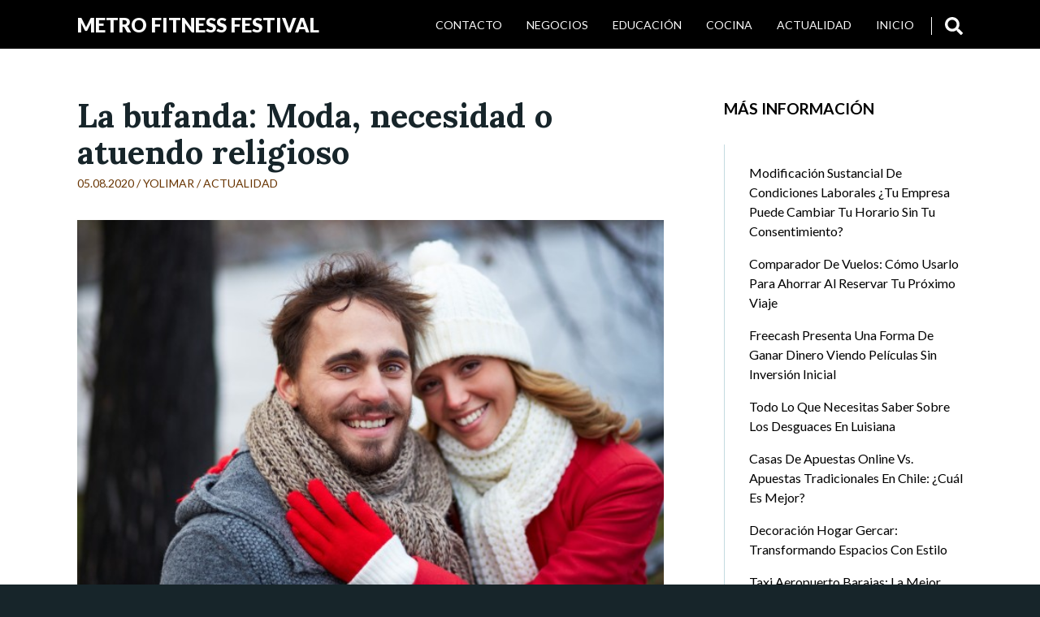

--- FILE ---
content_type: text/html; charset=UTF-8
request_url: https://metrofitnessfestival.com/2020/08/05/la-bufanda-moda-necesidad-o-atuendo-religioso/
body_size: 7651
content:
<!DOCTYPE html>
<html lang="es" prefix="og: http://ogp.me/ns#" class="no-js no-svg">

  <head>
    <meta charset="UTF-8">
    <meta name="viewport" content="width=device-width, initial-scale=1">
    <link rel="profile" href="http://gmpg.org/xfn/11">
    <title>La bufanda: Moda, necesidad o atuendo religioso - Metro Fitness Festival</title>
    <style>
        #wpadminbar #wp-admin-bar-p404_free_top_button .ab-icon:before {
            content: "\f103";
            color:red;
            top: 2px;
        }
    </style>
    
<!-- This site is optimized with the Yoast SEO plugin v9.4 - https://yoast.com/wordpress/plugins/seo/ -->
<link rel="canonical" href="https://metrofitnessfestival.com/2020/08/05/la-bufanda-moda-necesidad-o-atuendo-religioso/" />
<meta property="og:locale" content="es_ES" />
<meta property="og:type" content="article" />
<meta property="og:title" content="La bufanda: Moda, necesidad o atuendo religioso - Metro Fitness Festival" />
<meta property="og:description" content="La bufanda se remonta a los tiempos del Imperio Romano que se usaba como elemento necesario para cubrir..." />
<meta property="og:url" content="https://metrofitnessfestival.com/2020/08/05/la-bufanda-moda-necesidad-o-atuendo-religioso/" />
<meta property="og:site_name" content="Metro Fitness Festival" />
<meta property="article:section" content="Actualidad" />
<meta property="article:published_time" content="2020-08-05T15:44:08+00:00" />
<meta property="og:image" content="https://metrofitnessfestival.com/wp-content/uploads/2020/08/mujer-bufanda-gorro-lana-abrazando-su-novio_1098-3677.jpg" />
<meta property="og:image:secure_url" content="https://metrofitnessfestival.com/wp-content/uploads/2020/08/mujer-bufanda-gorro-lana-abrazando-su-novio_1098-3677.jpg" />
<meta property="og:image:width" content="626" />
<meta property="og:image:height" content="417" />
<meta name="twitter:card" content="summary_large_image" />
<meta name="twitter:description" content="La bufanda se remonta a los tiempos del Imperio Romano que se usaba como elemento necesario para cubrir..." />
<meta name="twitter:title" content="La bufanda: Moda, necesidad o atuendo religioso - Metro Fitness Festival" />
<meta name="twitter:image" content="https://metrofitnessfestival.com/wp-content/uploads/2020/08/mujer-bufanda-gorro-lana-abrazando-su-novio_1098-3677.jpg" />
<!-- / Yoast SEO plugin. -->

<link rel='dns-prefetch' href='//fonts.googleapis.com' />
<link rel='dns-prefetch' href='//s.w.org' />
<link rel="alternate" type="application/rss+xml" title="Metro Fitness Festival &raquo; Feed" href="https://metrofitnessfestival.com/feed/" />
<link rel="alternate" type="application/rss+xml" title="Metro Fitness Festival &raquo; RSS de los comentarios" href="https://metrofitnessfestival.com/comments/feed/" />
<link rel="alternate" type="application/rss+xml" title="Metro Fitness Festival &raquo; La bufanda: Moda, necesidad o atuendo religioso RSS de los comentarios" href="https://metrofitnessfestival.com/2020/08/05/la-bufanda-moda-necesidad-o-atuendo-religioso/feed/" />
		<script type="text/javascript">
			window._wpemojiSettings = {"baseUrl":"https:\/\/s.w.org\/images\/core\/emoji\/12.0.0-1\/72x72\/","ext":".png","svgUrl":"https:\/\/s.w.org\/images\/core\/emoji\/12.0.0-1\/svg\/","svgExt":".svg","source":{"concatemoji":"https:\/\/metrofitnessfestival.com\/wp-includes\/js\/wp-emoji-release.min.js?ver=5.2.21"}};
			!function(e,a,t){var n,r,o,i=a.createElement("canvas"),p=i.getContext&&i.getContext("2d");function s(e,t){var a=String.fromCharCode;p.clearRect(0,0,i.width,i.height),p.fillText(a.apply(this,e),0,0);e=i.toDataURL();return p.clearRect(0,0,i.width,i.height),p.fillText(a.apply(this,t),0,0),e===i.toDataURL()}function c(e){var t=a.createElement("script");t.src=e,t.defer=t.type="text/javascript",a.getElementsByTagName("head")[0].appendChild(t)}for(o=Array("flag","emoji"),t.supports={everything:!0,everythingExceptFlag:!0},r=0;r<o.length;r++)t.supports[o[r]]=function(e){if(!p||!p.fillText)return!1;switch(p.textBaseline="top",p.font="600 32px Arial",e){case"flag":return s([55356,56826,55356,56819],[55356,56826,8203,55356,56819])?!1:!s([55356,57332,56128,56423,56128,56418,56128,56421,56128,56430,56128,56423,56128,56447],[55356,57332,8203,56128,56423,8203,56128,56418,8203,56128,56421,8203,56128,56430,8203,56128,56423,8203,56128,56447]);case"emoji":return!s([55357,56424,55356,57342,8205,55358,56605,8205,55357,56424,55356,57340],[55357,56424,55356,57342,8203,55358,56605,8203,55357,56424,55356,57340])}return!1}(o[r]),t.supports.everything=t.supports.everything&&t.supports[o[r]],"flag"!==o[r]&&(t.supports.everythingExceptFlag=t.supports.everythingExceptFlag&&t.supports[o[r]]);t.supports.everythingExceptFlag=t.supports.everythingExceptFlag&&!t.supports.flag,t.DOMReady=!1,t.readyCallback=function(){t.DOMReady=!0},t.supports.everything||(n=function(){t.readyCallback()},a.addEventListener?(a.addEventListener("DOMContentLoaded",n,!1),e.addEventListener("load",n,!1)):(e.attachEvent("onload",n),a.attachEvent("onreadystatechange",function(){"complete"===a.readyState&&t.readyCallback()})),(n=t.source||{}).concatemoji?c(n.concatemoji):n.wpemoji&&n.twemoji&&(c(n.twemoji),c(n.wpemoji)))}(window,document,window._wpemojiSettings);
		</script>
		<style type="text/css">
img.wp-smiley,
img.emoji {
	display: inline !important;
	border: none !important;
	box-shadow: none !important;
	height: 1em !important;
	width: 1em !important;
	margin: 0 .07em !important;
	vertical-align: -0.1em !important;
	background: none !important;
	padding: 0 !important;
}
</style>
	<link rel='stylesheet' id='wp-block-library-css'  href='https://metrofitnessfestival.com/wp-includes/css/dist/block-library/style.min.css?ver=5.2.21' type='text/css' media='all' />
<link rel='stylesheet' id='contact-form-7-css'  href='https://metrofitnessfestival.com/wp-content/plugins/contact-form-7/includes/css/styles.css?ver=5.1.1' type='text/css' media='all' />
<link rel='stylesheet' id='google-fonts-css'  href='//fonts.googleapis.com/css?family=Lato%3A300%2C400%2C700%2C900%7CLora%3A400%2C400i%2C700%2C700i&#038;subset=latin%2Clatin-ext%2Ccyrillic&#038;ver=5.2.21' type='text/css' media='all' />
<link rel='stylesheet' id='winterblues-main-style-css'  href='https://metrofitnessfestival.com/wp-content/themes/winter-blues/style.css?ver=5.2.21' type='text/css' media='all' />
<script type='text/javascript' src='https://metrofitnessfestival.com/wp-includes/js/jquery/jquery.js?ver=1.12.4-wp'></script>
<script type='text/javascript' src='https://metrofitnessfestival.com/wp-includes/js/jquery/jquery-migrate.min.js?ver=1.4.1'></script>
<link rel='https://api.w.org/' href='https://metrofitnessfestival.com/wp-json/' />
<link rel="EditURI" type="application/rsd+xml" title="RSD" href="https://metrofitnessfestival.com/xmlrpc.php?rsd" />
<link rel="wlwmanifest" type="application/wlwmanifest+xml" href="https://metrofitnessfestival.com/wp-includes/wlwmanifest.xml" /> 
<meta name="generator" content="WordPress 5.2.21" />
<link rel='shortlink' href='https://metrofitnessfestival.com/?p=380' />
<link rel="alternate" type="application/json+oembed" href="https://metrofitnessfestival.com/wp-json/oembed/1.0/embed?url=https%3A%2F%2Fmetrofitnessfestival.com%2F2020%2F08%2F05%2Fla-bufanda-moda-necesidad-o-atuendo-religioso%2F" />
<link rel="alternate" type="text/xml+oembed" href="https://metrofitnessfestival.com/wp-json/oembed/1.0/embed?url=https%3A%2F%2Fmetrofitnessfestival.com%2F2020%2F08%2F05%2Fla-bufanda-moda-necesidad-o-atuendo-religioso%2F&#038;format=xml" />
<style>
article a, .post-content a, .entry-header p, .post-navigation b, .nl-meta, .nl-date, .widget_archive ul li, .widget_categories ul li, .comment a, .nl-sidebar .widgettitle, .post-info a:hover, .sbutton:hover, .mbutton:hover, .topnav li a:hover, .branding h1 a:hover, .branding p a:hover, .widget ul li a:hover { color: #683400; }
.post-password-form input[type="submit"], .pagination .nav-links span, .nl-featured, .post-tags a { background: #683400; }
.nl-main-title h1 { border-left: 2px solid #683400; }
.notfound-search form input:focus, .widget_search form input:focus, .comment-form input[type="text"]:focus, .comment-form input[type="email"]:focus, .comment-form input[type="url"]:focus, .comment-form textarea:focus { border-color: #683400; }
.widget a, .nl-sidebar .widget ul a, .nl-sidebar .widget form a, .container, article a:hover, .post-content a:hover, .comment-content th, .post-content th, .post-navigation .nav-links .nav-previous a, .post-navigation .nav-links .nav-next a, .post-navigation .nav-links .nav-previous a:hover b, .post-navigation .nav-links .nav-next a:hover b, .nl-meta a:hover { color: ; }
body, .post-tags a:hover, .pagination .nav-links a, .pagination .nav-links a, .copy-text, .comment-form input[type="submit"], .navrap { background: ; }
.post-navigation .nav-links .nav-previous a, .post-navigation .nav-links .nav-next a { border-left: 2px solid ; }
</style>

		<style type="text/css" id="wp-custom-css">
			p.nl-date {
  display: none
  
}

span.post-date {
  display: none
  
}

.nl-main-title {
    margin-bottom: 30px;
    position: relative;
    color: azure;
}


.nl-sidebar .widget ul a, .nl-sidebar .widget form a {
    color: #000;
    opacity: 1;
    text-decoration: none;
    transition: .3s ease;
    font-weight: 400;
}



img.wp-post-image {
   
	
	 max-width: 100%;
    height: auto;
	width: 800px;
}


img {
    max-width: 100%;
    height: auto;
 
}




article h1 {
    font-family: 'Lora', 'serif';
    font-size: 2.3em;
    font-weight: 700;
	line-height: 45px;
}

.topnav li a {
    font-size: 0.88em;
    display: block;
    color: #fafafa;
    text-align: center;
    padding: 20px 15px;
    text-decoration: none;
    transition: .3s ease;
    text-transform: uppercase;
}

.nl-sidebar .widgettitle {
    margin-bottom: 30px;
    color: #000;
    text-transform: uppercase;
}


header {
    position: fixed;
    width: 100%;
    z-index: 4;
	background-color: #000000;
}



		</style>
		  </head>

  <body class="post-template-default single single-post postid-380 single-format-standard">

    <header style="background-color: #">

  <div class="topnav" >
    <div id="branding" class="branding">
      
            
                  <p><a href="https://metrofitnessfestival.com/" rel="home">Metro Fitness Festival</a></p>
        
            
    </div>

        <div id="navrap" class="navrap"></div>
      <div id="zero" class="menu-menu-2-container"><ul id="menu" class="menu"><li id="menu-item-64" class="menu-item menu-item-type-custom menu-item-object-custom menu-item-home menu-item-64"><a href="https://metrofitnessfestival.com">INICIO</a></li>
<li id="menu-item-55" class="menu-item menu-item-type-taxonomy menu-item-object-category current-post-ancestor current-menu-parent current-post-parent menu-item-has-children menu-item-55"><a href="https://metrofitnessfestival.com/category/actualidad/">Actualidad</a></li>
<li id="menu-item-56" class="menu-item menu-item-type-taxonomy menu-item-object-category menu-item-56"><a href="https://metrofitnessfestival.com/category/cocina/">Cocina</a></li>
<li id="menu-item-57" class="menu-item menu-item-type-taxonomy menu-item-object-category menu-item-57"><a href="https://metrofitnessfestival.com/category/educacion/">Educación</a></li>
<li id="menu-item-59" class="menu-item menu-item-type-taxonomy menu-item-object-category menu-item-59"><a href="https://metrofitnessfestival.com/category/negocios/">Negocios</a></li>
<li id="menu-item-606" class="menu-item menu-item-type-post_type menu-item-object-page menu-item-606"><a href="https://metrofitnessfestival.com/contacto/">Contacto</a></li>
<li id="menu-item-60" class="menu-item menu-item-type-taxonomy menu-item-object-category menu-item-60"><a href="https://metrofitnessfestival.com/category/viajes-y-turismo/">Viajes y Turismo</a></li>
<li id="menu-item-62" class="menu-item menu-item-type-taxonomy menu-item-object-category menu-item-62"><a href="https://metrofitnessfestival.com/category/salud/">Salud</a></li>
</ul></div>      <a href="#" class="mbutton" onclick="mbutton()">
        <svg id="fa-bars" xmlns="http://www.w3.org/2000/svg" viewBox="0 0 448 512"><path d="M16 132h416c8.837 0 16-7.163 16-16V76c0-8.837-7.163-16-16-16H16C7.163 60 0 67.163 0 76v40c0 8.837 7.163 16 16 16zm0 160h416c8.837 0 16-7.163 16-16v-40c0-8.837-7.163-16-16-16H16c-8.837 0-16 7.163-16 16v40c0 8.837 7.163 16 16 16zm0 160h416c8.837 0 16-7.163 16-16v-40c0-8.837-7.163-16-16-16H16c-8.837 0-16 7.163-16 16v40c0 8.837 7.163 16 16 16z"/></svg>
        <svg id="fa-x" xmlns="http://www.w3.org/2000/svg" viewBox="0 0 352 512"><path d="M242.72 256l100.07-100.07c12.28-12.28 12.28-32.19 0-44.48l-22.24-22.24c-12.28-12.28-32.19-12.28-44.48 0L176 189.28 75.93 89.21c-12.28-12.28-32.19-12.28-44.48 0L9.21 111.45c-12.28 12.28-12.28 32.19 0 44.48L109.28 256 9.21 356.07c-12.28 12.28-12.28 32.19 0 44.48l22.24 22.24c12.28 12.28 32.2 12.28 44.48 0L176 322.72l100.07 100.07c12.28 12.28 32.2 12.28 44.48 0l22.24-22.24c12.28-12.28 12.28-32.19 0-44.48L242.72 256z"/></svg>
      </a>

    
    <div id="searchbox" class="sbox">
      
<form role="search" method="get" autocomplete="off" class="search-form" action="https://metrofitnessfestival.com/">
	<input type="search" id="search-form-6976eaeb13821" placeholder="press enter to search" value="" name="s" />
</form>    </div>

    <div class="sbutton" onclick="sbutton()">
      <svg id="fa-search" xmlns="http://www.w3.org/2000/svg" viewBox="0 0 512 512"><path d="M505 442.7L405.3 343c-4.5-4.5-10.6-7-17-7H372c27.6-35.3 44-79.7 44-128C416 93.1 322.9 0 208 0S0 93.1 0 208s93.1 208 208 208c48.3 0 92.7-16.4 128-44v16.3c0 6.4 2.5 12.5 7 17l99.7 99.7c9.4 9.4 24.6 9.4 33.9 0l28.3-28.3c9.4-9.4 9.4-24.6.1-34zM208 336c-70.7 0-128-57.2-128-128 0-70.7 57.2-128 128-128 70.7 0 128 57.2 128 128 0 70.7-57.2 128-128 128z"/></svg>
      <svg id="fa-xc" xmlns="http://www.w3.org/2000/svg" viewBox="0 0 512 512"><path d="M256 8C119 8 8 119 8 256s111 248 248 248 248-111 248-248S393 8 256 8zm121.6 313.1c4.7 4.7 4.7 12.3 0 17L338 377.6c-4.7 4.7-12.3 4.7-17 0L256 312l-65.1 65.6c-4.7 4.7-12.3 4.7-17 0L134.4 338c-4.7-4.7-4.7-12.3 0-17l65.6-65-65.6-65.1c-4.7-4.7-4.7-12.3 0-17l39.6-39.6c4.7-4.7 12.3-4.7 17 0l65 65.7 65.1-65.6c4.7-4.7 12.3-4.7 17 0l39.6 39.6c4.7 4.7 4.7 12.3 0 17L312 256l65.6 65.1z"/></svg>

    </div>
  </div>

</header>

    
 

    <div id="content" style="background-color: #fff">

      <div class="container">

<div class="main">

  
      <article id="post-380" class="post-380 post type-post status-publish format-standard has-post-thumbnail hentry category-actualidad">

        <div class="entry-header">
          <h1 class="entry-title">La bufanda: Moda, necesidad o atuendo religioso</h1>          <p class="post-meta">05.08.2020 / <a href="https://metrofitnessfestival.com/author/yolimar/" title="Entradas de Yolimar" rel="author">Yolimar</a> / <a href="https://metrofitnessfestival.com/category/actualidad/" rel="category tag">Actualidad</a></p>
        </div><!-- .entry-header -->

        <div class="post-content">
			
			
			<img width="626" height="417" src="https://metrofitnessfestival.com/wp-content/uploads/2020/08/mujer-bufanda-gorro-lana-abrazando-su-novio_1098-3677.jpg" class="attachment-large size-large wp-post-image" alt="" srcset="https://metrofitnessfestival.com/wp-content/uploads/2020/08/mujer-bufanda-gorro-lana-abrazando-su-novio_1098-3677.jpg 626w, https://metrofitnessfestival.com/wp-content/uploads/2020/08/mujer-bufanda-gorro-lana-abrazando-su-novio_1098-3677-300x200.jpg 300w" sizes="(max-width: 626px) 100vw, 626px" />			
			
          <p style="text-align: justify;">La bufanda se remonta a los tiempos del Imperio Romano que se usaba como elemento necesario para cubrir del frío o para secar el sudor, es conocido como “Sudario de Oviedo” al traducirse del latín al inglés se le denomina paño de sudor. <strong>Pero tiene otras denominaciones entre ellas, jata, pashmina, shemagh, como se observa su inicio es un elemento utilitario</strong>, aun en estos tiempos sigue conservando esa utilidad, claro está con una serie de acomodos, que llega a convertirse en moda y en <a href="https://www.thelittlegreenbag.es/"><strong>The Little Green bag</strong></a>, los puede encontrar.</p>
<p style="text-align: justify;">Como elemento utilitario para secar el sudor hoy todavía es usado, en la era moderna se mantiene en algunas regiones el mismo uso, además sirve a los hombres para demostrar su  refinamiento y caballerosidad  y <strong>las damas lo llevan de forma elegante como combinación de sus trajes y en algunos casos para lo que fueron creados</strong>. Es en The Little Green bag donde pueden adquirirlo pues en ellos se resume la historia y la calidad que se requiere para toda ocasión.</p>
<p style="text-align: justify;">Pero la bufanda no solo se usa sobre el cuello para el frío o para el sudor, ella se usa sobre la cintura y<strong> los especialistas en moda lo han venido acomodando a sus modelos y diseños  para cualquier época del año</strong>. Esos modelos y diseños los encuentra en The Little Green bag, además de contar con las recomendaciones necesarias para su uso y combinación, tanto damas como caballeros, así  lucir distinguidos y elegantes.</p>
<p style="text-align: justify;">En algunas religiones y creencias la bufanda se usa como atuendo religioso, con ciertos códigos y normas que se deben cumplir, <strong>es lógico sus diseños son acorde a sus creencias y en ello The Little Green bag</strong>  le presenta una gran variedad, combinándolos con otros accesorios.</p>
			
			
			
			
			
                  </div><!-- .post-content -->

        
        
	<nav class="navigation post-navigation" role="navigation">
		<h2 class="screen-reader-text"> Post Navigation </h2>
		<div class="nav-links"><div class="nav-previous"><a href="https://metrofitnessfestival.com/2020/07/28/consejos-para-que-las-nuevas-enfermeras-se-sientan-mejor-en-el-trabajo/" rel="prev"><b>Previous post: </b></br> Consejos para que las nuevas enfermeras se sientan mejor en el trabajo</a></div><div class="nav-next"><a href="https://metrofitnessfestival.com/2020/08/20/saber-cuando-se-necesita-ortodoncia/" rel="next"><b>Next post: </b></br> Como saber cuando se necesita ortodoncia</a></div></div>
	</nav>
        

	<div id="respond" class="comment-respond">
		<h3 id="reply-title" class="comment-reply-title">Deja un comentario <small><a rel="nofollow" id="cancel-comment-reply-link" href="/2020/08/05/la-bufanda-moda-necesidad-o-atuendo-religioso/#respond" style="display:none;">Cancelar respuesta</a></small></h3>			<form action="https://metrofitnessfestival.com/wp-comments-post.php" method="post" id="commentform" class="comment-form" novalidate>
				<p class="comment-notes"><span id="email-notes">Tu dirección de correo electrónico no será publicada.</span> Los campos obligatorios están marcados con <span class="required">*</span></p><p class="comment-form-comment"><label for="comment">Comentario</label> <textarea id="comment" name="comment" cols="45" rows="8" maxlength="65525" required="required"></textarea></p><p class="comment-form-author"><label for="author">Nombre <span class="required">*</span></label> <input id="author" name="author" type="text" value="" size="30" maxlength="245" required='required' /></p>
<p class="comment-form-email"><label for="email">Correo electrónico <span class="required">*</span></label> <input id="email" name="email" type="email" value="" size="30" maxlength="100" aria-describedby="email-notes" required='required' /></p>
<p class="comment-form-url"><label for="url">Web</label> <input id="url" name="url" type="url" value="" size="30" maxlength="200" /></p>
<p class="form-submit"><input name="submit" type="submit" id="submit" class="submit" value="Publicar comentario" /> <input type='hidden' name='comment_post_ID' value='380' id='comment_post_ID' />
<input type='hidden' name='comment_parent' id='comment_parent' value='0' />
</p><p style="display: none;"><input type="hidden" id="akismet_comment_nonce" name="akismet_comment_nonce" value="05044b6d54" /></p><p style="display: none;"><input type="hidden" id="ak_js" name="ak_js" value="189"/></p>			</form>
			</div><!-- #respond -->
	
      </article><!-- #post-## -->

      
  
</div><!-- .main -->


  
  <div class="nl-sidebar">
    		<li id="recent-posts-3" class="widget widget_recent_entries">		<h2 class="widgettitle">MÁS INFORMACIÓN</h2>
		<ul>
											<li>
					<a href="https://metrofitnessfestival.com/2025/12/03/modificacion-sustancial-de-condiciones-laborales-tu-empresa-puede-cambiar-tu-horario-sin-tu-consentimiento/">Modificación sustancial de condiciones laborales ¿Tu empresa puede cambiar tu horario sin tu consentimiento?</a>
											<span class="post-date">diciembre 3, 2025</span>
									</li>
											<li>
					<a href="https://metrofitnessfestival.com/2025/11/30/comparador-de-vuelos-como-usarlo-para-ahorrar-al-reservar-tu-proximo-viaje/">Comparador de Vuelos: Cómo Usarlo para Ahorrar al Reservar tu Próximo Viaje</a>
											<span class="post-date">noviembre 30, 2025</span>
									</li>
											<li>
					<a href="https://metrofitnessfestival.com/2025/01/09/freecash-presenta-una-forma-de-ganar-dinero-viendo-peliculas-sin-inversion-inicial/">Freecash presenta una forma de ganar dinero viendo películas sin inversión inicial</a>
											<span class="post-date">enero 9, 2025</span>
									</li>
											<li>
					<a href="https://metrofitnessfestival.com/2024/10/18/todo-lo-que-necesitas-saber-sobre-los-desguaces-en-luisiana/">Todo lo que necesitas saber sobre los desguaces en Luisiana</a>
											<span class="post-date">octubre 18, 2024</span>
									</li>
											<li>
					<a href="https://metrofitnessfestival.com/2024/07/05/casas-de-apuestas-online-vs-apuestas-tradicionales-en-chile-cual-es-mejor/">Casas de Apuestas Online vs. Apuestas Tradicionales en Chile: ¿Cuál es Mejor?</a>
											<span class="post-date">julio 5, 2024</span>
									</li>
											<li>
					<a href="https://metrofitnessfestival.com/2023/11/19/decoracion-hogar-gercar-transformando-espacios-con-estilo/">Decoración Hogar Gercar: Transformando Espacios con Estilo</a>
											<span class="post-date">noviembre 19, 2023</span>
									</li>
											<li>
					<a href="https://metrofitnessfestival.com/2023/11/19/taxi-aeropuerto-barajas-la-mejor-opcion-para-tu-traslado/">Taxi Aeropuerto Barajas: La Mejor Opción para tu Traslado</a>
											<span class="post-date">noviembre 19, 2023</span>
									</li>
					</ul>
		</li>
<li id="categories-3" class="widget widget_categories"><h2 class="widgettitle">Categorías</h2>
		<ul>
				<li class="cat-item cat-item-23"><a href="https://metrofitnessfestival.com/category/actualidad/">Actualidad</a> (30)
</li>
	<li class="cat-item cat-item-59"><a href="https://metrofitnessfestival.com/category/ciencia/">Ciencia</a> (1)
</li>
	<li class="cat-item cat-item-9"><a href="https://metrofitnessfestival.com/category/cocina/">Cocina</a> (4)
</li>
	<li class="cat-item cat-item-45"><a href="https://metrofitnessfestival.com/category/consejos/">Consejos</a> (21)
</li>
	<li class="cat-item cat-item-32"><a href="https://metrofitnessfestival.com/category/economia/">Economía</a> (3)
</li>
	<li class="cat-item cat-item-11"><a href="https://metrofitnessfestival.com/category/educacion/">Educación</a> (7)
</li>
	<li class="cat-item cat-item-5"><a href="https://metrofitnessfestival.com/category/hogar/">Hogar</a> (8)
</li>
	<li class="cat-item cat-item-20"><a href="https://metrofitnessfestival.com/category/internacional/">Internacional</a> (1)
</li>
	<li class="cat-item cat-item-48"><a href="https://metrofitnessfestival.com/category/mascotas/">Mascotas</a> (1)
</li>
	<li class="cat-item cat-item-30"><a href="https://metrofitnessfestival.com/category/musica/">Música</a> (1)
</li>
	<li class="cat-item cat-item-17"><a href="https://metrofitnessfestival.com/category/negocios/">Negocios</a> (21)
</li>
	<li class="cat-item cat-item-60"><a href="https://metrofitnessfestival.com/category/ocio/">Ocio</a> (1)
</li>
	<li class="cat-item cat-item-13"><a href="https://metrofitnessfestival.com/category/religion/">Religión</a> (3)
</li>
	<li class="cat-item cat-item-10"><a href="https://metrofitnessfestival.com/category/salud/">Salud</a> (13)
</li>
	<li class="cat-item cat-item-39"><a href="https://metrofitnessfestival.com/category/tecnologia/">Tecnología</a> (12)
</li>
	<li class="cat-item cat-item-1"><a href="https://metrofitnessfestival.com/category/uncategorized/">Uncategorized</a> (10)
</li>
	<li class="cat-item cat-item-3"><a href="https://metrofitnessfestival.com/category/viajes-y-turismo/">Viajes y Turismo</a> (2)
</li>
		</ul>
			</li>
  </div><!-- .nl-sidebar -->

</div><!-- .container -->
<footer>

  <div class="copy-text">
	      </div><!-- .copy-text -->

</footer>

<script type='text/javascript'>
/* <![CDATA[ */
var wpcf7 = {"apiSettings":{"root":"https:\/\/metrofitnessfestival.com\/wp-json\/contact-form-7\/v1","namespace":"contact-form-7\/v1"}};
/* ]]> */
</script>
<script type='text/javascript' src='https://metrofitnessfestival.com/wp-content/plugins/contact-form-7/includes/js/scripts.js?ver=5.1.1'></script>
<script type='text/javascript' src='https://metrofitnessfestival.com/wp-content/themes/winter-blues/assets/js/script.min.js'></script>
<script type='text/javascript' src='https://metrofitnessfestival.com/wp-includes/js/comment-reply.min.js?ver=5.2.21'></script>
<script type='text/javascript' src='https://metrofitnessfestival.com/wp-includes/js/wp-embed.min.js?ver=5.2.21'></script>
<script async="async" type='text/javascript' src='https://metrofitnessfestival.com/wp-content/plugins/akismet/_inc/form.js?ver=4.1.3'></script>

</div><!-- #content -->

</body>
</html>



--- FILE ---
content_type: text/css
request_url: https://metrofitnessfestival.com/wp-content/themes/winter-blues/style.css?ver=5.2.21
body_size: 4816
content:
/*
Theme Name: Winter Blues
Author: Huseyn A.
Description: Winter Blues is mainstream theme for multipurpose use cases. It's fast, beautiful and customizable. Winter Blues also have it's own social icons widget.
Version: 1.5.1
License: GNU General Public License v2 or later
License URI: http://www.gnu.org/licenses/gpl-2.0.html
Text Domain: winter-blues
Tags: two-columns, right-sidebar, custom-background, custom-colors, custom-header, custom-menu, custom-logo, editor-style, featured-image-header, featured-images, footer-widgets, sticky-post, blog, education, news
*/
a, abbr, acronym, address, applet, article, aside, audio, b, big, blockquote, body, canvas, caption, center, cite, code, dd, del, details, dfn, div, dl, dt, em, embed, fieldset, figcaption, figure, footer, form, h1, h2, h3, h4, h5, h6, header, hgroup, html, i, iframe, img, ins, kbd, label, legend, li, mark, menu, nav, object, ol, output, p, pre, q, ruby, s, samp, section, small, span, strike, strong, sub, summary, sup, table, tbody, td, tfoot, th, thead, time, tr, tt, u, ul, var, video {
  margin: 0;
  padding: 0;
  border: 0;
  font: inherit;
  vertical-align: baseline; }

article, aside, details, figcaption, figure, footer, header, hgroup, menu, nav, section {
  display: block; }

body {
  line-height: 1.5; }

ol, ul { 
  list-style: none; }

blockquote, q {
  quotes: none; }

blockquote:after, blockquote:before, q:after, q:before {
  content: '';
  content: none; }

table {
  border-collapse: collapse;
  border-spacing: 0; }

article a {
  color: #00a8a8;
  text-decoration: none; }
  article a:hover {
    color: #17252a; }

.post-content a {
  color: #00a8a8;
  text-decoration: none;
  -webkit-transition: .3s ease;
  transition: .3s ease; }
  .post-content a:hover {
    color: #17252a; }

.post-content h1,
.post-content h2,
.post-content h3,
.post-content h4,
.post-content h5,
.post-content h6 {
  font-weight: 700;
  margin: 50px 0 25px;
  color: #444;
  line-height: 120%; }

.post-content h1 {
  font-size: 2em; }

.post-content h2 {
  font-size: 1.75em; }

.post-content h3 {
  font-size: 1.5em; }

.post-content h4 {
  font-size: 1.25em; }

.post-content h5 {
  font-size: 1.1em; }

.post-content h6 {
  font-size: .9em;
  font-weight: bold;
  text-transform: uppercase;
  letter-spacing: 1px; }

.comment-content,
.post-content {
  color: #444444; }
  .comment-content .alignleft,
  .post-content .alignleft {
    float: left;
    margin-right: 1em; }
  .comment-content .alignright,
  .post-content .alignright {
    float: right;
    margin-left: 1em; }
  .comment-content .alignleft,
  .comment-content .alignright,
  .post-content .alignleft,
  .post-content .alignright {
    margin-bottom: 1em;
    max-width: 40%; }
  .comment-content .aligncenter,
  .post-content .aligncenter {
    display: block;
    margin-left: auto;
    margin-right: auto;
    text-align: center; }
  .comment-content .wp-caption,
  .post-content .wp-caption {
    line-height: 170%;
    margin-bottom: 1.1em;
    max-width: 100%; }
  .comment-content .wp-caption-text,
  .comment-content .gallery-caption,
  .comment-content .wp-block-image figcaption,
  .comment-content figcaption,
  .post-content .wp-caption-text,
  .post-content .gallery-caption,
  .post-content .wp-block-image figcaption,
  .post-content figcaption {
    color: #c4dbe0;
    display: block;
    font-size: .85em;
    font-style: italic;
    padding-top: .5em;
    text-align: center;
    width: 100%; }
  .comment-content p,
  .post-content p {
    font-family: 'Lora', 'serif';
    line-height: 170%;
    margin-bottom: 1.5em; }
  .comment-content ul,
  .post-content ul {
    list-style: disc;
    padding-left: 1.5em;
    margin-bottom: 1.5em;
    line-height: 170%;
    margin-left: 15px; }
  .comment-content ol,
  .post-content ol {
    padding-left: 15px;
    list-style: decimal;
    margin-left: 1.5em; }
  .comment-content li,
  .post-content li {
    margin-bottom: 0.5em;
    line-height: 170%; }
  .comment-content kbd,
  .comment-content code,
  .post-content kbd,
  .post-content code {
    padding: 5px;
    border-radius: 3px; }
  .comment-content blockquote:not(.wp-block-pullquote),
  .post-content blockquote:not(.wp-block-pullquote) {
    background: #c4dbe0;
    color: #666;
    font-family: 'Lato';
    line-height: 150%;
    padding: 1.1em;
    margin-bottom: .5em; }
    .comment-content blockquote:not(.wp-block-pullquote) p,
    .post-content blockquote:not(.wp-block-pullquote) p {
      margin-bottom: 0; }
  .comment-content cite,
  .post-content cite {
    color: #666;
    font-weight: 700;
    letter-spacing: 1px;
    line-height: 140%;
    text-transform: uppercase; }
  .comment-content pre,
  .post-content pre {
    white-space: pre-wrap;
    white-space: -moz-pre-wrap;
    white-space: -pre-wrap;
    white-space: -o-pre-wrap;
    word-wrap: break-word;
    line-height: 140%;
    padding: 2% 2.5%;
    background: #f1f1f1; }
  .comment-content dl dt,
  .post-content dl dt {
    font-weight: bold; }
  .comment-content address,
  .post-content address {
    padding: 3% 3.5%;
    background: #c4dbe0;
    margin-bottom: .5em; }
  .comment-content hr,
  .post-content hr {
    background-color: #c4dbe0;
    border: 0;
    height: 1px;
    margin-bottom: 1.6em; }
  .comment-content dt,
  .post-content dt {
    display: block; }
  .comment-content dd,
  .post-content dd {
    display: block;
    margin-inline-start: 40px; }
  .comment-content code,
  .comment-content kbd,
  .comment-content pre,
  .post-content code,
  .post-content kbd,
  .post-content pre {
    font-size: 0.85em;
    background: #c4dbe0;
    margin-bottom: .5em; }
  .comment-content table,
  .post-content table {
    border-collapse: collapse;
    border-spacing: 0;
    empty-cells: show;
    font-size: 0.9em;
    width: 100%;
    margin-bottom: 1.1em; }
  .comment-content table tbody > tr:nth-child(odd) > td,
  .post-content table tbody > tr:nth-child(odd) > td {
    background: #c4dbe0; }
  .comment-content th,
  .comment-content td,
  .post-content th,
  .post-content td {
    padding: 2%;
    margin: 0;
    overflow: visible;
    line-height: 120%;
    border-bottom: 1px solid #c4dbe0; }
  .comment-content th,
  .post-content th {
    font-weight: bold;
    color: #17252a; }

sub {
  vertical-align: sub;
  font-size: smaller; }

sup {
  vertical-align: super;
  font-size: smaller; }

.main,
.post-content,
.nl-sidebar {
  -ms-word-break: break-all;
  word-break: break-word;
  -webkit-hyphens: auto;
  -moz-hyphens: auto;
  hyphens: auto; }

article {
  max-width: 96%;
  font-size: 1.1em; }

img {
  max-width: 100%;
  height: auto; }

dfn,
cite,
em,
i {
  font-style: italic; }

b,
strong {
  font-weight: bold; }

.post-meta {
  font-size: .8em;
  padding: 5px 0; }
  .post-meta a {
    color: inherit;
    text-decoration: none;
    text-transform: uppercase; }

.entry-header {
  margin-bottom: 30px; }
  .entry-header p {
    color: #00a8a8; }

.post-navigation {
  position: relative;
  margin: 45px 0; }
  .post-navigation .nav-links .nav-previous a,
  .post-navigation .nav-links .nav-next a {
    color: inherit;
    text-decoration: none;
    margin-bottom: 15px;
    border-left: 2px solid #17252a;
    color: #17252a;
    width: 100%;
    display: block;
    padding: 15px; }
    .post-navigation .nav-links .nav-previous a:hover b,
    .post-navigation .nav-links .nav-next a:hover b {
      color: #17252a; }
  .post-navigation b {
    color: #00a8a8;
    -webkit-transition: .5s ease;
    transition: .5s ease; }

.nocomments {
  font-style: italic; }

.post-tags {
  width: 100%;
  margin-top: 45px; }

.post-tags a {
  display: inline-block;
  font-size: .8em;
  margin: 5px 10px 5px 0;
  padding: 6px 12px;
  background: #00a8a8;
  color: #fff;
  text-decoration: none;
  -webkit-transition: .5s ease;
  transition: .5s ease; }
  .post-tags a:hover {
    color: #fafafa;
    background: #17252a; }

.post-password-form {
  width: 100%; }
  .post-password-form input[type="password"] {
    width: 48%;
    padding: 10px;
    margin: 10px 0; }
  .post-password-form input[type="submit"] {
    padding: 10px;
    margin: 10px 0; }

.nl-post {
  margin-bottom: 30px;
  display: block;
  color: inherit;
  text-decoration: none; }
  .nl-post .overlay {
    opacity: .2; }

.nl-thumbnail {
  width: 48%;
  float: left; }

.thumb-inner {
  background-size: cover;
  background-position: center;
  padding-top: 56.25%;
  position: relative; }

.comment-count,
.nl-featured {
  position: absolute;
  color: #fafafa;
  font-weight: 700;
  z-index: 20;
  text-align: center;
  -webkit-user-select: none;
  -moz-user-select: none;
  -ms-user-select: none;
  user-select: none; }

.comment-count {
  -webkit-transition: .2s ease;
  transition: .2s ease;
  opacity: .5;
  font-size: 1.3em;
  text-decoration: none;
  top: 15px;
  left: 15px;
  vertical-align: middle; }

#fa-comment {
  display: inline;
  width: auto;
  height: 20px; }

.sticky .nl-featured {
  background: #00a8a8;
  letter-spacing: 0.04em;
  padding: 0.25em 0.5em;
  text-transform: uppercase;
  width: 100%;
  bottom: 0;
  left: 0; }

.post-info {
  width: 48%;
  float: right; }

.nl-permalink {
  font-family: 'Lora', serif;
  font-size: 1.4em;
  font-weight: 700; }

.post-info a {
  text-decoration: none;
  color: inherit;
  -webkit-transition: .6s ease;
  transition: .6s ease; }
  .post-info a:hover {
    color: #00a8a8; }

.nl-meta {
  color: #00a8a8;
  text-transform: capitalize;
  font-size: 1em;
  padding: 13px 0 3px 0; }

.nl-date {
  color: #00a8a8;
  text-transform: capitalize;
  font-size: .95em;
  font-weight: 300; }

.nl-meta a:hover {
  color: #17252a; }

.thumb-inner:hover .overlay {
  opacity: .6; }

.thumb-inner:hover .comment-count {
  opacity: .8; }

.pagination {
  position: relative;
  width: 100%;
  margin-top: 60px; }
  .pagination .nav-links {
    display: block;
    text-align: center;
    margin: auto; }
  .pagination .nav-links a,
  .pagination .nav-links span {
    color: inherit;
    text-decoration: none;
    text-align: center;
    color: #c4dbe0;
    margin-right: 3px;
    background: #17252a;
    padding: 12px 15px;
    -webkit-transition: .3s ease;
    transition: .3s ease; }
    .pagination .nav-links a:hover,
    .pagination .nav-links span:hover {
      opacity: .8; }
  .pagination .nav-links span {
    background: #00a8a8;
    color: #fafafa; }
  .pagination .nav-links a {
    background: #17252a; }

.overlay {
  top: 0;
  width: 100%;
  background: #13232b;
  padding-top: 56.25%;
  position: absolute;
  opacity: 0.4;
  z-index: 2;
  -webkit-transition: .3s ease;
  transition: .3s ease; }

.post-password-form input[type="submit"] {
  border: 0 solid #fff;
  background: #00a8a8;
  color: #fff; }

.nl-main-title {
  margin-bottom: 30px;
  position: relative; }
  .nl-main-title h1 {
    display: inline;
    border-left: 2px solid #00a8a8;
    font-family: 'Lato', 'sans-serif';
    font-size: 1.2em;
    font-weight: 700;
    text-transform: uppercase;
    padding-left: 10px; }
  .nl-main-title p {
    font-weight: 300;
    margin: 15px 0 30px 10px;
    display: block; }

.searchresult p {
  font-weight: 400;
  margin: 35px 0 15px 10px;
  display: block; }

.notfound-search .search-form input {
  width: 96%;
  margin-left: 10px;
  padding: 10px; }

.notfound-search form input {
  border: 1px solid #c4dbe0;
  outline: none; }
  .notfound-search form input:focus {
    outline: none;
    border-color: #00a8a8;
    transition: .5s; }

.copy-text {
  display: block;
  background: #17252a;
  text-align: center;
  padding: 15px;
  font-weight: 300;
  font-size: 1em;
  color: #c4dbe0; }

#comments {
  font-size: 1.5em;
  margin-top: 45px;
  padding-bottom: 30px;
  border-bottom: 1px solid #e1e1e1; }

.comment-author .avatar {
  height: 50px;
  width: 50px;
  display: block;
  float: left; }

.comment-author b a {
  color: #111; }

.comment-content h1,
.comment-content h2,
.comment-content h3,
.comment-content h4,
.comment-content h5,
.comment-content h6 {
  font-size: 1.5em;
  font-weight: 700;
  margin: 50px 0 25px;
  color: #444;
  line-height: 120%; }

.comment-body {
  border-bottom: 1px solid #c4dbe0;
  padding: 30px 0; }

.comment-content,
.comment-meta {
  margin-bottom: 15px; }

.comment-meta b,
.comment-metadata a {
  margin-left: 20px; }

.comment-metadata {
  margin: 3px 0;
  font-size: .8em; }

.comment-meta span {
  display: none; }

.comment-content,
.reply {
  margin-left: 70px; }

.comment a {
  color: #00a8a8;
  text-decoration: none; }

.children li .comment {
  margin-left: 60px; }

.comment-respond h3 {
  font-size: 1.5em;
  margin: 45px 0 15px 0; }

.comment-respond {
  margin-top: 45px; }

.comment-form {
  margin: 0;
  padding: 0;
  border: 0;
  font-weight: normal;
  font-style: normal;
  font-size: 100%;
  line-height: 1;
  font-family: inherit;
  text-align: left; }

.bypostauthor > .comment-body > .comment-meta > .comment-author img {
  border: 3px solid #17252a; }

.comment-form label {
  display: block;
  margin: 15px 0; }

.logged-in-as,
.comment-notes {
  margin: 15px 0 45px 0;
  font-style: italic; }

.logged-in-as a {
  color: #444;
  text-decoration: none; }

.comment-form input[type="text"],
.comment-form input[type="email"],
.comment-form input[type="url"] {
  padding: 10px;
  margin: 0;
  width: 48%;
  border-radius: 3px;
  border: 1px solid #c4dbe0; }
  .comment-form input[type="text"]:focus,
  .comment-form input[type="email"]:focus,
  .comment-form input[type="url"]:focus {
    outline: none;
    border-color: #00a8a8;
    transition: .5s; }

.comment-form textarea {
  width: 100%;
  line-height: 1.5em;
  border: 1px solid #c4dbe0; }
  .comment-form textarea:focus {
    outline: none;
    border-color: #00a8a8;
    transition: .5s; }

.comment-form input[type="submit"] {
  display: block;
  background: #17252a;
  color: #fafafa;
  margin: 15px 0;
  padding: 15px;
  border-radius: 0;
  border: 0 solid #fff; }

.comment-navigation {
  margin: 45px 0; }

.widgettitle {
  text-align: left;
  font-size: 1.2em;
  font-weight: 700;
  margin-bottom: 20px; }

.widget {
  list-style: none;
  margin-bottom: 30px; }
  .widget a {
    color: #17252a;
    opacity: 1;
    text-decoration: none;
    transition: .3s ease; }
  .widget a:hover {
    opacity: .6; }
  .widget li {
    padding: .5em 0; }

.nl-sidebar .widgettitle {
  margin-bottom: 30px;
  color: #00a8a8; }

.nl-sidebar .widget ul,
.nl-sidebar .widget form {
  text-transform: capitalize;
  list-style: none;
  border-left: 1px solid #c4dbe0;
  padding: 15px 0 15px 30px;
  margin-bottom: 30px; }
  .nl-sidebar .widget ul a,
  .nl-sidebar .widget form a {
    color: #17252a;
    opacity: 1;
    text-decoration: none;
    transition: .3s ease; }

.widget_search form {
  width: 100%; }
  .widget_search form input {
    padding: 10px;
    width: 100%;
    border: 1px solid #c4dbe0; }
    .widget_search form input:focus {
      border: 1px solid #00a8a8;
      outline: none;
      transition: .5s; }

.widget_archive ul li a,
.widget_categories ul li a {
  float: left; }

.widget_archive ul li,
.widget_categories ul li {
  text-align: right;
  color: #00a8a8; }

.widget_recent_comments ul li span,
.widget_recent_entries ul li a {
  display: block; }

header {
  position: fixed;
  width: 100%;
  z-index: 4; }

.topnav {
  position: relative;
  max-width: 1120px;
  margin: auto; }

.branding img {
  float: left;
  margin: 7px 0; }

.branding h1 a,
.branding p a {
  font-size: 1.5em;
  font-weight: 900;
  float: left;
  color: #fafafa;
  padding: 13px 16px 13px 0;
  text-decoration: none;
  text-transform: uppercase;
  transition: .3s ease; }

.topnav ul {
  vertical-align: middle;
  list-style-type: none;
  margin-right: 60px;
  padding: 0; }

.topnav li {
  float: right; }

.topnav li a {
  font-size: 1em;
  display: block;
  color: #fafafa;
  text-align: center;
  padding: 18px 15px;
  text-decoration: none;
  transition: .3s ease; }

.sbutton svg:hover,
.mbutton svg:hover {
  fill: #00a8a8; }

.topnav li a:hover,
.branding h1 a:hover,
.branding p a:hover {
  color: #00a8a8; }

input[type="search"]::-webkit-search-decoration,
input[type="search"]::-webkit-search-cancel-button,
input[type="search"]::-webkit-search-results-button,
input[type="search"]::-webkit-search-results-decoration {
  display: none; }

.sbutton {
  position: absolute;
  cursor: pointer;
  font-size: 1.2em;
  color: #fafafa;
  right: 0;
  padding: 0 0 0 16px;
  margin: 21px 0;
  border-left: 1px solid #fafafa; }

.sbutton svg,
.mbutton svg {
  -webkit-transition: .3s ease;
  transition: .3s ease; }

.sbox {
  position: absolute;
  display: none;
  right: 0;
  padding-right: 60px;
  width: 70%; }

.sbox input {
  color: #fafafa;
  width: 100%;
  text-align: right;
  background-color: transparent;
  font-size: 1.1em;
  border: none;
  font-family: inherit;
  font-weight: 400;
  padding: 19px; }

.sbox input:focus {
  outline: none; }

.sbox input::placeholder {
  color: #fafafa;
  opacity: .8; }

.active {
  display: block; }

.menu-off {
  display: none; }

#fa-xc {
  display: none; }

.nl-header-img {
  height: 480px;
  background-size: cover;
  background-position: center;
  background-attachment: fixed; }

.nl-header {
  width: 100%;
  position: fixed;
  top: 100;
  left: 0; }

.thumbnail {
  transform: scale(1.1);
  -webkit-filter: blur(20px);
  filter: blur(20px); }

.nl-header-text h2 {
  position: fixed;
  text-align: center;
  font-weight: 500;
  font-size: 3em;
  top: 50%;
  left: 50%;
  padding: 12px 18px;
  -webkit-transform: translate(-50%, -50%);
  transform: translate(-50%, -50%); }

.navrap {
  display: none; }

.so-item {
  padding: 10px;
  margin: 10px 0;
  border-radius: 2px; }

.svg-inline--fa {
  display: block;
  margin: auto;
  font-size: 1.8em;
  color: #fafafa; }

.so-item:hover {
  opacity: .8; }

.so-item:hover .svg-inline--fa {
  -webkit-animation: roll 1.5s ease;
  animation: roll 1.5s ease; }

@-webkit-keyframes roll {
  0% {
    -webkit-transform: rotate(0deg);
    transform: rotate(0deg); }
  50% {
    -webkit-transform: rotate(540deg);
    transform: rotate(540deg); }
  100% {
    -webkit-transform: rotate(-720deg);
    transform: rotate(-720deg); } }

@keyframes roll {
  0% {
    -webkit-transform: rotate(0deg);
    transform: rotate(0deg); }
  50% {
    -webkit-transform: rotate(540deg);
    transform: rotate(540deg); }
  100% {
    -webkit-transform: rotate(-720deg);
    transform: rotate(-720deg); } }

.facebook {
  background: #3b5999; }

.twitter {
  background: #55acee; }

.instagram {
  background: #833ab4; }

.google {
  background: #dd4b39; }

.linkedin {
  background: #0077B5; }

.pinterest {
  background: #bd081c; }

.youtube {
  background: #cd201f; }

.vimeo {
  background: #1ab7ea; }

.periscope {
  background: #3b5999; }

.vine {
  background: #00b489; }

.tumblr {
  background: #34465d; }

.foopx {
  background: #0099e5; }

.flickr {
  background: #f40083; }

.behance {
  background: #131418; }

.wordpress {
  background: #21759b; }

.goodreads {
  background: #553b08; }

.kickstarter {
  background: #2bde73; }

.github {
  background: #6e5494; }

.rss {
  background: #f26522; }

*,
*:after,
*:before {
  -webkit-box-sizing: border-box;
  box-sizing: border-box; }

.main::after,
.container::after,
.nl-sidebar:after,
.group::after,
.nl-post::after,
.widget_categories ul li::after,
.widget_archive ul li::after,
.post-content::after {
  content: "";
  display: table;
  clear: both; }

html,
body {
  font-family: 'Lato', sans-serif;
  font-size: 16px; }

body {
  background-color: #17252a; }

#content {
  position: absolute;
  z-index: 99;
  top: 60px;
  width: 100%;
  -webkit-box-shadow: 0px -1px 10px 0px rgba(0, 0, 0, 0.5);
  box-shadow: 0px -1px 10px 0px rgba(0, 0, 0, 0.5); }

.container {
  color: #17252a;
  font-weight: 400; }

svg {
  display: block;
  width: auto;
  height: 22px;
  fill: #fafafa; }

#fa-x {
  display: none; }

article h1 {
  font-family: 'Lora', 'serif';
  font-size: 2em;
  font-weight: 700; }

.widget ul li a:hover {
  color: #00a8a8; }

.so-item {
  position: relative; }

.screen-reader-text {
  border: 0;
  clip: rect(1px, 1px, 1px, 1px);
  clip-path: inset(50%);
  height: 1px;
  margin: -1px;
  overflow: hidden;
  padding: 0;
  position: absolute !important;
  width: 1px;
  word-wrap: normal !important; }

.screen-reader-text:focus {
  background-color: #eee;
  clip: auto !important;
  clip-path: none;
  color: #444;
  display: block;
  font-size: 1em;
  height: auto;
  left: 5px;
  line-height: normal;
  padding: 15px 23px 14px;
  text-decoration: none;
  top: 5px;
  width: auto;
  z-index: 100000; }

@media only screen and (min-width: 576px) {
  .branding {
    padding-left: 15px; }
  .sbutton {
    padding-right: 15px; }
  .container {
    padding: 0 15px;
    margin-bottom: 60px;
    max-width: 1120px;
    margin-left: auto;
    margin-right: auto;
    margin-top: 60px; }
  .main {
    float: left;
    width: 69%; }
    .main span {
      text-align: center; }
  .nl-sidebar {
    float: right;
    width: 27%; } }

@media only screen and (min-width: 993px) {
  .mbutton {
    display: none; } }

@media only screen and (max-width: 576px) {
  .container {
    margin-top: 30px;
    padding: 0 18px; }
  .main {
    max-width: 380px !important; }
  .nl-permalink {
    font-family: 'Lora', serif;
    font-size: 1.3em;
    font-weight: 700;
    -webkit-transition: .3s ease;
    transition: .3s ease; }
  .nl-excerpt {
    font-size: .95em; }
  .nl-meta {
    font-size: .9em;
    padding: 3px 0 9px 0; }
  .nl-date {
    font-size: .9em; }
  .nl-thumbnail {
    margin-bottom: 15px;
    width: 100%;
    float: none; }
  .post-info {
    width: 100%;
    float: none; }
  .nl-post {
    margin-bottom: 30px; }
  .copy-text {
    font-size: .9em; }
  .branding {
    padding-left: 15px; }
  .sbutton {
    padding-right: 15px; }
  .sbox {
    width: 100%; }
  .brand-off {
    opacity: 0; } }

@media only screen and (max-width: 992px) {
  .main {
    float: none;
    display: block;
    margin: auto;
    width: 100%;
    max-width: 730px;
    margin-bottom: 45px; }
  .nl-sidebar {
    float: none;
    display: block;
    margin: auto;
    width: 100%;
    max-width: 300px;
    border-top: 1px solid #c4dbe0;
    padding-top: 30px; }
    .nl-sidebar .widgettitle {
      text-align: center; }
    .nl-sidebar .widget ul,
    .nl-sidebar .widget form {
      padding-right: 30px; }
    .nl-sidebar .widget form {
      padding: 0;
      border: 0; }
    .nl-sidebar .widget ul {
      border: 1px solid #c4dbe0; }
  header {
    position: absolute;
    z-index: 444; }
  #menu {
    display: none; }
  .topnav li a {
    font-size: 1.1em;
    padding-right: 67px;
    text-align: right;
    font-weight: 500;
    color: #c4dbe0; }
  .topnav li {
    border-right: 1px solid #c4dbe0;
    line-height: normal;
    width: 100%;
    color: #fafafa; }
  .topnav ul {
    position: absolute;
    top: 60px;
    width: 100%;
    z-index: 10;
    left: 0; }
  .navrap {
    top: 0;
    left: 0;
    background: #17252a;
    width: 100%;
    position: fixed;
    z-index: 5; }
  .mbutton {
    color: #fafafa;
    top: 0;
    font-size: 1.2em;
    padding-right: 18px;
    margin: 20px 0;
    position: absolute;
    right: 50px;
    transition: .3s ease;
    z-index: 666; }
  .sbox {
    padding-right: 90px; } }

/*# sourceMappingURL=style.css.map */